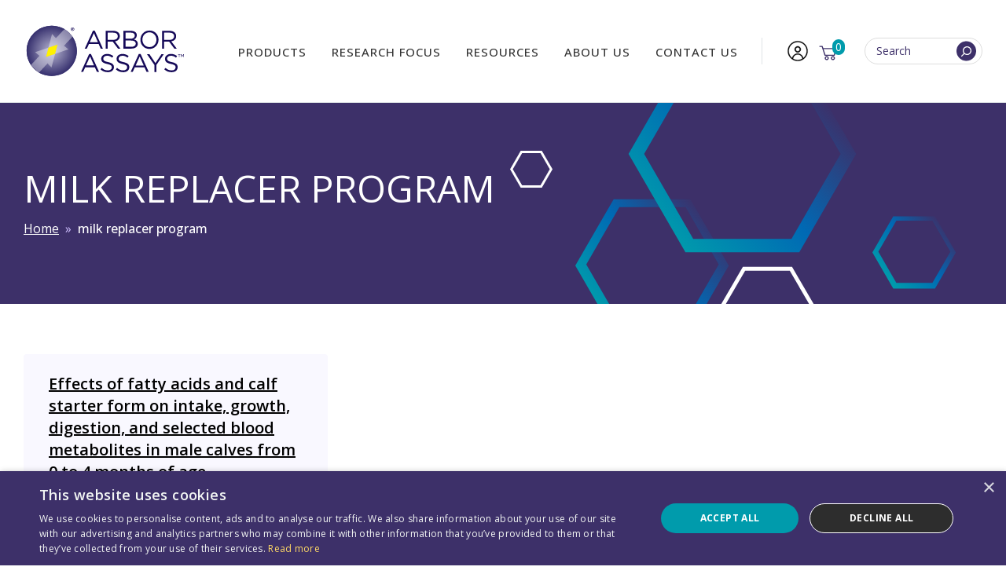

--- FILE ---
content_type: text/html; charset=utf-8
request_url: https://www.google.com/recaptcha/api2/anchor?ar=1&k=6LeU5I4fAAAAAMLQdarat85a8KxSbAP2dO7c-WBl&co=aHR0cHM6Ly93d3cuYXJib3Jhc3NheXMuY29tOjQ0Mw..&hl=en&v=PoyoqOPhxBO7pBk68S4YbpHZ&size=invisible&anchor-ms=20000&execute-ms=30000&cb=kbr9qp5sg94m
body_size: 48892
content:
<!DOCTYPE HTML><html dir="ltr" lang="en"><head><meta http-equiv="Content-Type" content="text/html; charset=UTF-8">
<meta http-equiv="X-UA-Compatible" content="IE=edge">
<title>reCAPTCHA</title>
<style type="text/css">
/* cyrillic-ext */
@font-face {
  font-family: 'Roboto';
  font-style: normal;
  font-weight: 400;
  font-stretch: 100%;
  src: url(//fonts.gstatic.com/s/roboto/v48/KFO7CnqEu92Fr1ME7kSn66aGLdTylUAMa3GUBHMdazTgWw.woff2) format('woff2');
  unicode-range: U+0460-052F, U+1C80-1C8A, U+20B4, U+2DE0-2DFF, U+A640-A69F, U+FE2E-FE2F;
}
/* cyrillic */
@font-face {
  font-family: 'Roboto';
  font-style: normal;
  font-weight: 400;
  font-stretch: 100%;
  src: url(//fonts.gstatic.com/s/roboto/v48/KFO7CnqEu92Fr1ME7kSn66aGLdTylUAMa3iUBHMdazTgWw.woff2) format('woff2');
  unicode-range: U+0301, U+0400-045F, U+0490-0491, U+04B0-04B1, U+2116;
}
/* greek-ext */
@font-face {
  font-family: 'Roboto';
  font-style: normal;
  font-weight: 400;
  font-stretch: 100%;
  src: url(//fonts.gstatic.com/s/roboto/v48/KFO7CnqEu92Fr1ME7kSn66aGLdTylUAMa3CUBHMdazTgWw.woff2) format('woff2');
  unicode-range: U+1F00-1FFF;
}
/* greek */
@font-face {
  font-family: 'Roboto';
  font-style: normal;
  font-weight: 400;
  font-stretch: 100%;
  src: url(//fonts.gstatic.com/s/roboto/v48/KFO7CnqEu92Fr1ME7kSn66aGLdTylUAMa3-UBHMdazTgWw.woff2) format('woff2');
  unicode-range: U+0370-0377, U+037A-037F, U+0384-038A, U+038C, U+038E-03A1, U+03A3-03FF;
}
/* math */
@font-face {
  font-family: 'Roboto';
  font-style: normal;
  font-weight: 400;
  font-stretch: 100%;
  src: url(//fonts.gstatic.com/s/roboto/v48/KFO7CnqEu92Fr1ME7kSn66aGLdTylUAMawCUBHMdazTgWw.woff2) format('woff2');
  unicode-range: U+0302-0303, U+0305, U+0307-0308, U+0310, U+0312, U+0315, U+031A, U+0326-0327, U+032C, U+032F-0330, U+0332-0333, U+0338, U+033A, U+0346, U+034D, U+0391-03A1, U+03A3-03A9, U+03B1-03C9, U+03D1, U+03D5-03D6, U+03F0-03F1, U+03F4-03F5, U+2016-2017, U+2034-2038, U+203C, U+2040, U+2043, U+2047, U+2050, U+2057, U+205F, U+2070-2071, U+2074-208E, U+2090-209C, U+20D0-20DC, U+20E1, U+20E5-20EF, U+2100-2112, U+2114-2115, U+2117-2121, U+2123-214F, U+2190, U+2192, U+2194-21AE, U+21B0-21E5, U+21F1-21F2, U+21F4-2211, U+2213-2214, U+2216-22FF, U+2308-230B, U+2310, U+2319, U+231C-2321, U+2336-237A, U+237C, U+2395, U+239B-23B7, U+23D0, U+23DC-23E1, U+2474-2475, U+25AF, U+25B3, U+25B7, U+25BD, U+25C1, U+25CA, U+25CC, U+25FB, U+266D-266F, U+27C0-27FF, U+2900-2AFF, U+2B0E-2B11, U+2B30-2B4C, U+2BFE, U+3030, U+FF5B, U+FF5D, U+1D400-1D7FF, U+1EE00-1EEFF;
}
/* symbols */
@font-face {
  font-family: 'Roboto';
  font-style: normal;
  font-weight: 400;
  font-stretch: 100%;
  src: url(//fonts.gstatic.com/s/roboto/v48/KFO7CnqEu92Fr1ME7kSn66aGLdTylUAMaxKUBHMdazTgWw.woff2) format('woff2');
  unicode-range: U+0001-000C, U+000E-001F, U+007F-009F, U+20DD-20E0, U+20E2-20E4, U+2150-218F, U+2190, U+2192, U+2194-2199, U+21AF, U+21E6-21F0, U+21F3, U+2218-2219, U+2299, U+22C4-22C6, U+2300-243F, U+2440-244A, U+2460-24FF, U+25A0-27BF, U+2800-28FF, U+2921-2922, U+2981, U+29BF, U+29EB, U+2B00-2BFF, U+4DC0-4DFF, U+FFF9-FFFB, U+10140-1018E, U+10190-1019C, U+101A0, U+101D0-101FD, U+102E0-102FB, U+10E60-10E7E, U+1D2C0-1D2D3, U+1D2E0-1D37F, U+1F000-1F0FF, U+1F100-1F1AD, U+1F1E6-1F1FF, U+1F30D-1F30F, U+1F315, U+1F31C, U+1F31E, U+1F320-1F32C, U+1F336, U+1F378, U+1F37D, U+1F382, U+1F393-1F39F, U+1F3A7-1F3A8, U+1F3AC-1F3AF, U+1F3C2, U+1F3C4-1F3C6, U+1F3CA-1F3CE, U+1F3D4-1F3E0, U+1F3ED, U+1F3F1-1F3F3, U+1F3F5-1F3F7, U+1F408, U+1F415, U+1F41F, U+1F426, U+1F43F, U+1F441-1F442, U+1F444, U+1F446-1F449, U+1F44C-1F44E, U+1F453, U+1F46A, U+1F47D, U+1F4A3, U+1F4B0, U+1F4B3, U+1F4B9, U+1F4BB, U+1F4BF, U+1F4C8-1F4CB, U+1F4D6, U+1F4DA, U+1F4DF, U+1F4E3-1F4E6, U+1F4EA-1F4ED, U+1F4F7, U+1F4F9-1F4FB, U+1F4FD-1F4FE, U+1F503, U+1F507-1F50B, U+1F50D, U+1F512-1F513, U+1F53E-1F54A, U+1F54F-1F5FA, U+1F610, U+1F650-1F67F, U+1F687, U+1F68D, U+1F691, U+1F694, U+1F698, U+1F6AD, U+1F6B2, U+1F6B9-1F6BA, U+1F6BC, U+1F6C6-1F6CF, U+1F6D3-1F6D7, U+1F6E0-1F6EA, U+1F6F0-1F6F3, U+1F6F7-1F6FC, U+1F700-1F7FF, U+1F800-1F80B, U+1F810-1F847, U+1F850-1F859, U+1F860-1F887, U+1F890-1F8AD, U+1F8B0-1F8BB, U+1F8C0-1F8C1, U+1F900-1F90B, U+1F93B, U+1F946, U+1F984, U+1F996, U+1F9E9, U+1FA00-1FA6F, U+1FA70-1FA7C, U+1FA80-1FA89, U+1FA8F-1FAC6, U+1FACE-1FADC, U+1FADF-1FAE9, U+1FAF0-1FAF8, U+1FB00-1FBFF;
}
/* vietnamese */
@font-face {
  font-family: 'Roboto';
  font-style: normal;
  font-weight: 400;
  font-stretch: 100%;
  src: url(//fonts.gstatic.com/s/roboto/v48/KFO7CnqEu92Fr1ME7kSn66aGLdTylUAMa3OUBHMdazTgWw.woff2) format('woff2');
  unicode-range: U+0102-0103, U+0110-0111, U+0128-0129, U+0168-0169, U+01A0-01A1, U+01AF-01B0, U+0300-0301, U+0303-0304, U+0308-0309, U+0323, U+0329, U+1EA0-1EF9, U+20AB;
}
/* latin-ext */
@font-face {
  font-family: 'Roboto';
  font-style: normal;
  font-weight: 400;
  font-stretch: 100%;
  src: url(//fonts.gstatic.com/s/roboto/v48/KFO7CnqEu92Fr1ME7kSn66aGLdTylUAMa3KUBHMdazTgWw.woff2) format('woff2');
  unicode-range: U+0100-02BA, U+02BD-02C5, U+02C7-02CC, U+02CE-02D7, U+02DD-02FF, U+0304, U+0308, U+0329, U+1D00-1DBF, U+1E00-1E9F, U+1EF2-1EFF, U+2020, U+20A0-20AB, U+20AD-20C0, U+2113, U+2C60-2C7F, U+A720-A7FF;
}
/* latin */
@font-face {
  font-family: 'Roboto';
  font-style: normal;
  font-weight: 400;
  font-stretch: 100%;
  src: url(//fonts.gstatic.com/s/roboto/v48/KFO7CnqEu92Fr1ME7kSn66aGLdTylUAMa3yUBHMdazQ.woff2) format('woff2');
  unicode-range: U+0000-00FF, U+0131, U+0152-0153, U+02BB-02BC, U+02C6, U+02DA, U+02DC, U+0304, U+0308, U+0329, U+2000-206F, U+20AC, U+2122, U+2191, U+2193, U+2212, U+2215, U+FEFF, U+FFFD;
}
/* cyrillic-ext */
@font-face {
  font-family: 'Roboto';
  font-style: normal;
  font-weight: 500;
  font-stretch: 100%;
  src: url(//fonts.gstatic.com/s/roboto/v48/KFO7CnqEu92Fr1ME7kSn66aGLdTylUAMa3GUBHMdazTgWw.woff2) format('woff2');
  unicode-range: U+0460-052F, U+1C80-1C8A, U+20B4, U+2DE0-2DFF, U+A640-A69F, U+FE2E-FE2F;
}
/* cyrillic */
@font-face {
  font-family: 'Roboto';
  font-style: normal;
  font-weight: 500;
  font-stretch: 100%;
  src: url(//fonts.gstatic.com/s/roboto/v48/KFO7CnqEu92Fr1ME7kSn66aGLdTylUAMa3iUBHMdazTgWw.woff2) format('woff2');
  unicode-range: U+0301, U+0400-045F, U+0490-0491, U+04B0-04B1, U+2116;
}
/* greek-ext */
@font-face {
  font-family: 'Roboto';
  font-style: normal;
  font-weight: 500;
  font-stretch: 100%;
  src: url(//fonts.gstatic.com/s/roboto/v48/KFO7CnqEu92Fr1ME7kSn66aGLdTylUAMa3CUBHMdazTgWw.woff2) format('woff2');
  unicode-range: U+1F00-1FFF;
}
/* greek */
@font-face {
  font-family: 'Roboto';
  font-style: normal;
  font-weight: 500;
  font-stretch: 100%;
  src: url(//fonts.gstatic.com/s/roboto/v48/KFO7CnqEu92Fr1ME7kSn66aGLdTylUAMa3-UBHMdazTgWw.woff2) format('woff2');
  unicode-range: U+0370-0377, U+037A-037F, U+0384-038A, U+038C, U+038E-03A1, U+03A3-03FF;
}
/* math */
@font-face {
  font-family: 'Roboto';
  font-style: normal;
  font-weight: 500;
  font-stretch: 100%;
  src: url(//fonts.gstatic.com/s/roboto/v48/KFO7CnqEu92Fr1ME7kSn66aGLdTylUAMawCUBHMdazTgWw.woff2) format('woff2');
  unicode-range: U+0302-0303, U+0305, U+0307-0308, U+0310, U+0312, U+0315, U+031A, U+0326-0327, U+032C, U+032F-0330, U+0332-0333, U+0338, U+033A, U+0346, U+034D, U+0391-03A1, U+03A3-03A9, U+03B1-03C9, U+03D1, U+03D5-03D6, U+03F0-03F1, U+03F4-03F5, U+2016-2017, U+2034-2038, U+203C, U+2040, U+2043, U+2047, U+2050, U+2057, U+205F, U+2070-2071, U+2074-208E, U+2090-209C, U+20D0-20DC, U+20E1, U+20E5-20EF, U+2100-2112, U+2114-2115, U+2117-2121, U+2123-214F, U+2190, U+2192, U+2194-21AE, U+21B0-21E5, U+21F1-21F2, U+21F4-2211, U+2213-2214, U+2216-22FF, U+2308-230B, U+2310, U+2319, U+231C-2321, U+2336-237A, U+237C, U+2395, U+239B-23B7, U+23D0, U+23DC-23E1, U+2474-2475, U+25AF, U+25B3, U+25B7, U+25BD, U+25C1, U+25CA, U+25CC, U+25FB, U+266D-266F, U+27C0-27FF, U+2900-2AFF, U+2B0E-2B11, U+2B30-2B4C, U+2BFE, U+3030, U+FF5B, U+FF5D, U+1D400-1D7FF, U+1EE00-1EEFF;
}
/* symbols */
@font-face {
  font-family: 'Roboto';
  font-style: normal;
  font-weight: 500;
  font-stretch: 100%;
  src: url(//fonts.gstatic.com/s/roboto/v48/KFO7CnqEu92Fr1ME7kSn66aGLdTylUAMaxKUBHMdazTgWw.woff2) format('woff2');
  unicode-range: U+0001-000C, U+000E-001F, U+007F-009F, U+20DD-20E0, U+20E2-20E4, U+2150-218F, U+2190, U+2192, U+2194-2199, U+21AF, U+21E6-21F0, U+21F3, U+2218-2219, U+2299, U+22C4-22C6, U+2300-243F, U+2440-244A, U+2460-24FF, U+25A0-27BF, U+2800-28FF, U+2921-2922, U+2981, U+29BF, U+29EB, U+2B00-2BFF, U+4DC0-4DFF, U+FFF9-FFFB, U+10140-1018E, U+10190-1019C, U+101A0, U+101D0-101FD, U+102E0-102FB, U+10E60-10E7E, U+1D2C0-1D2D3, U+1D2E0-1D37F, U+1F000-1F0FF, U+1F100-1F1AD, U+1F1E6-1F1FF, U+1F30D-1F30F, U+1F315, U+1F31C, U+1F31E, U+1F320-1F32C, U+1F336, U+1F378, U+1F37D, U+1F382, U+1F393-1F39F, U+1F3A7-1F3A8, U+1F3AC-1F3AF, U+1F3C2, U+1F3C4-1F3C6, U+1F3CA-1F3CE, U+1F3D4-1F3E0, U+1F3ED, U+1F3F1-1F3F3, U+1F3F5-1F3F7, U+1F408, U+1F415, U+1F41F, U+1F426, U+1F43F, U+1F441-1F442, U+1F444, U+1F446-1F449, U+1F44C-1F44E, U+1F453, U+1F46A, U+1F47D, U+1F4A3, U+1F4B0, U+1F4B3, U+1F4B9, U+1F4BB, U+1F4BF, U+1F4C8-1F4CB, U+1F4D6, U+1F4DA, U+1F4DF, U+1F4E3-1F4E6, U+1F4EA-1F4ED, U+1F4F7, U+1F4F9-1F4FB, U+1F4FD-1F4FE, U+1F503, U+1F507-1F50B, U+1F50D, U+1F512-1F513, U+1F53E-1F54A, U+1F54F-1F5FA, U+1F610, U+1F650-1F67F, U+1F687, U+1F68D, U+1F691, U+1F694, U+1F698, U+1F6AD, U+1F6B2, U+1F6B9-1F6BA, U+1F6BC, U+1F6C6-1F6CF, U+1F6D3-1F6D7, U+1F6E0-1F6EA, U+1F6F0-1F6F3, U+1F6F7-1F6FC, U+1F700-1F7FF, U+1F800-1F80B, U+1F810-1F847, U+1F850-1F859, U+1F860-1F887, U+1F890-1F8AD, U+1F8B0-1F8BB, U+1F8C0-1F8C1, U+1F900-1F90B, U+1F93B, U+1F946, U+1F984, U+1F996, U+1F9E9, U+1FA00-1FA6F, U+1FA70-1FA7C, U+1FA80-1FA89, U+1FA8F-1FAC6, U+1FACE-1FADC, U+1FADF-1FAE9, U+1FAF0-1FAF8, U+1FB00-1FBFF;
}
/* vietnamese */
@font-face {
  font-family: 'Roboto';
  font-style: normal;
  font-weight: 500;
  font-stretch: 100%;
  src: url(//fonts.gstatic.com/s/roboto/v48/KFO7CnqEu92Fr1ME7kSn66aGLdTylUAMa3OUBHMdazTgWw.woff2) format('woff2');
  unicode-range: U+0102-0103, U+0110-0111, U+0128-0129, U+0168-0169, U+01A0-01A1, U+01AF-01B0, U+0300-0301, U+0303-0304, U+0308-0309, U+0323, U+0329, U+1EA0-1EF9, U+20AB;
}
/* latin-ext */
@font-face {
  font-family: 'Roboto';
  font-style: normal;
  font-weight: 500;
  font-stretch: 100%;
  src: url(//fonts.gstatic.com/s/roboto/v48/KFO7CnqEu92Fr1ME7kSn66aGLdTylUAMa3KUBHMdazTgWw.woff2) format('woff2');
  unicode-range: U+0100-02BA, U+02BD-02C5, U+02C7-02CC, U+02CE-02D7, U+02DD-02FF, U+0304, U+0308, U+0329, U+1D00-1DBF, U+1E00-1E9F, U+1EF2-1EFF, U+2020, U+20A0-20AB, U+20AD-20C0, U+2113, U+2C60-2C7F, U+A720-A7FF;
}
/* latin */
@font-face {
  font-family: 'Roboto';
  font-style: normal;
  font-weight: 500;
  font-stretch: 100%;
  src: url(//fonts.gstatic.com/s/roboto/v48/KFO7CnqEu92Fr1ME7kSn66aGLdTylUAMa3yUBHMdazQ.woff2) format('woff2');
  unicode-range: U+0000-00FF, U+0131, U+0152-0153, U+02BB-02BC, U+02C6, U+02DA, U+02DC, U+0304, U+0308, U+0329, U+2000-206F, U+20AC, U+2122, U+2191, U+2193, U+2212, U+2215, U+FEFF, U+FFFD;
}
/* cyrillic-ext */
@font-face {
  font-family: 'Roboto';
  font-style: normal;
  font-weight: 900;
  font-stretch: 100%;
  src: url(//fonts.gstatic.com/s/roboto/v48/KFO7CnqEu92Fr1ME7kSn66aGLdTylUAMa3GUBHMdazTgWw.woff2) format('woff2');
  unicode-range: U+0460-052F, U+1C80-1C8A, U+20B4, U+2DE0-2DFF, U+A640-A69F, U+FE2E-FE2F;
}
/* cyrillic */
@font-face {
  font-family: 'Roboto';
  font-style: normal;
  font-weight: 900;
  font-stretch: 100%;
  src: url(//fonts.gstatic.com/s/roboto/v48/KFO7CnqEu92Fr1ME7kSn66aGLdTylUAMa3iUBHMdazTgWw.woff2) format('woff2');
  unicode-range: U+0301, U+0400-045F, U+0490-0491, U+04B0-04B1, U+2116;
}
/* greek-ext */
@font-face {
  font-family: 'Roboto';
  font-style: normal;
  font-weight: 900;
  font-stretch: 100%;
  src: url(//fonts.gstatic.com/s/roboto/v48/KFO7CnqEu92Fr1ME7kSn66aGLdTylUAMa3CUBHMdazTgWw.woff2) format('woff2');
  unicode-range: U+1F00-1FFF;
}
/* greek */
@font-face {
  font-family: 'Roboto';
  font-style: normal;
  font-weight: 900;
  font-stretch: 100%;
  src: url(//fonts.gstatic.com/s/roboto/v48/KFO7CnqEu92Fr1ME7kSn66aGLdTylUAMa3-UBHMdazTgWw.woff2) format('woff2');
  unicode-range: U+0370-0377, U+037A-037F, U+0384-038A, U+038C, U+038E-03A1, U+03A3-03FF;
}
/* math */
@font-face {
  font-family: 'Roboto';
  font-style: normal;
  font-weight: 900;
  font-stretch: 100%;
  src: url(//fonts.gstatic.com/s/roboto/v48/KFO7CnqEu92Fr1ME7kSn66aGLdTylUAMawCUBHMdazTgWw.woff2) format('woff2');
  unicode-range: U+0302-0303, U+0305, U+0307-0308, U+0310, U+0312, U+0315, U+031A, U+0326-0327, U+032C, U+032F-0330, U+0332-0333, U+0338, U+033A, U+0346, U+034D, U+0391-03A1, U+03A3-03A9, U+03B1-03C9, U+03D1, U+03D5-03D6, U+03F0-03F1, U+03F4-03F5, U+2016-2017, U+2034-2038, U+203C, U+2040, U+2043, U+2047, U+2050, U+2057, U+205F, U+2070-2071, U+2074-208E, U+2090-209C, U+20D0-20DC, U+20E1, U+20E5-20EF, U+2100-2112, U+2114-2115, U+2117-2121, U+2123-214F, U+2190, U+2192, U+2194-21AE, U+21B0-21E5, U+21F1-21F2, U+21F4-2211, U+2213-2214, U+2216-22FF, U+2308-230B, U+2310, U+2319, U+231C-2321, U+2336-237A, U+237C, U+2395, U+239B-23B7, U+23D0, U+23DC-23E1, U+2474-2475, U+25AF, U+25B3, U+25B7, U+25BD, U+25C1, U+25CA, U+25CC, U+25FB, U+266D-266F, U+27C0-27FF, U+2900-2AFF, U+2B0E-2B11, U+2B30-2B4C, U+2BFE, U+3030, U+FF5B, U+FF5D, U+1D400-1D7FF, U+1EE00-1EEFF;
}
/* symbols */
@font-face {
  font-family: 'Roboto';
  font-style: normal;
  font-weight: 900;
  font-stretch: 100%;
  src: url(//fonts.gstatic.com/s/roboto/v48/KFO7CnqEu92Fr1ME7kSn66aGLdTylUAMaxKUBHMdazTgWw.woff2) format('woff2');
  unicode-range: U+0001-000C, U+000E-001F, U+007F-009F, U+20DD-20E0, U+20E2-20E4, U+2150-218F, U+2190, U+2192, U+2194-2199, U+21AF, U+21E6-21F0, U+21F3, U+2218-2219, U+2299, U+22C4-22C6, U+2300-243F, U+2440-244A, U+2460-24FF, U+25A0-27BF, U+2800-28FF, U+2921-2922, U+2981, U+29BF, U+29EB, U+2B00-2BFF, U+4DC0-4DFF, U+FFF9-FFFB, U+10140-1018E, U+10190-1019C, U+101A0, U+101D0-101FD, U+102E0-102FB, U+10E60-10E7E, U+1D2C0-1D2D3, U+1D2E0-1D37F, U+1F000-1F0FF, U+1F100-1F1AD, U+1F1E6-1F1FF, U+1F30D-1F30F, U+1F315, U+1F31C, U+1F31E, U+1F320-1F32C, U+1F336, U+1F378, U+1F37D, U+1F382, U+1F393-1F39F, U+1F3A7-1F3A8, U+1F3AC-1F3AF, U+1F3C2, U+1F3C4-1F3C6, U+1F3CA-1F3CE, U+1F3D4-1F3E0, U+1F3ED, U+1F3F1-1F3F3, U+1F3F5-1F3F7, U+1F408, U+1F415, U+1F41F, U+1F426, U+1F43F, U+1F441-1F442, U+1F444, U+1F446-1F449, U+1F44C-1F44E, U+1F453, U+1F46A, U+1F47D, U+1F4A3, U+1F4B0, U+1F4B3, U+1F4B9, U+1F4BB, U+1F4BF, U+1F4C8-1F4CB, U+1F4D6, U+1F4DA, U+1F4DF, U+1F4E3-1F4E6, U+1F4EA-1F4ED, U+1F4F7, U+1F4F9-1F4FB, U+1F4FD-1F4FE, U+1F503, U+1F507-1F50B, U+1F50D, U+1F512-1F513, U+1F53E-1F54A, U+1F54F-1F5FA, U+1F610, U+1F650-1F67F, U+1F687, U+1F68D, U+1F691, U+1F694, U+1F698, U+1F6AD, U+1F6B2, U+1F6B9-1F6BA, U+1F6BC, U+1F6C6-1F6CF, U+1F6D3-1F6D7, U+1F6E0-1F6EA, U+1F6F0-1F6F3, U+1F6F7-1F6FC, U+1F700-1F7FF, U+1F800-1F80B, U+1F810-1F847, U+1F850-1F859, U+1F860-1F887, U+1F890-1F8AD, U+1F8B0-1F8BB, U+1F8C0-1F8C1, U+1F900-1F90B, U+1F93B, U+1F946, U+1F984, U+1F996, U+1F9E9, U+1FA00-1FA6F, U+1FA70-1FA7C, U+1FA80-1FA89, U+1FA8F-1FAC6, U+1FACE-1FADC, U+1FADF-1FAE9, U+1FAF0-1FAF8, U+1FB00-1FBFF;
}
/* vietnamese */
@font-face {
  font-family: 'Roboto';
  font-style: normal;
  font-weight: 900;
  font-stretch: 100%;
  src: url(//fonts.gstatic.com/s/roboto/v48/KFO7CnqEu92Fr1ME7kSn66aGLdTylUAMa3OUBHMdazTgWw.woff2) format('woff2');
  unicode-range: U+0102-0103, U+0110-0111, U+0128-0129, U+0168-0169, U+01A0-01A1, U+01AF-01B0, U+0300-0301, U+0303-0304, U+0308-0309, U+0323, U+0329, U+1EA0-1EF9, U+20AB;
}
/* latin-ext */
@font-face {
  font-family: 'Roboto';
  font-style: normal;
  font-weight: 900;
  font-stretch: 100%;
  src: url(//fonts.gstatic.com/s/roboto/v48/KFO7CnqEu92Fr1ME7kSn66aGLdTylUAMa3KUBHMdazTgWw.woff2) format('woff2');
  unicode-range: U+0100-02BA, U+02BD-02C5, U+02C7-02CC, U+02CE-02D7, U+02DD-02FF, U+0304, U+0308, U+0329, U+1D00-1DBF, U+1E00-1E9F, U+1EF2-1EFF, U+2020, U+20A0-20AB, U+20AD-20C0, U+2113, U+2C60-2C7F, U+A720-A7FF;
}
/* latin */
@font-face {
  font-family: 'Roboto';
  font-style: normal;
  font-weight: 900;
  font-stretch: 100%;
  src: url(//fonts.gstatic.com/s/roboto/v48/KFO7CnqEu92Fr1ME7kSn66aGLdTylUAMa3yUBHMdazQ.woff2) format('woff2');
  unicode-range: U+0000-00FF, U+0131, U+0152-0153, U+02BB-02BC, U+02C6, U+02DA, U+02DC, U+0304, U+0308, U+0329, U+2000-206F, U+20AC, U+2122, U+2191, U+2193, U+2212, U+2215, U+FEFF, U+FFFD;
}

</style>
<link rel="stylesheet" type="text/css" href="https://www.gstatic.com/recaptcha/releases/PoyoqOPhxBO7pBk68S4YbpHZ/styles__ltr.css">
<script nonce="mGoSshG8NzQW8DdGsjA1hw" type="text/javascript">window['__recaptcha_api'] = 'https://www.google.com/recaptcha/api2/';</script>
<script type="text/javascript" src="https://www.gstatic.com/recaptcha/releases/PoyoqOPhxBO7pBk68S4YbpHZ/recaptcha__en.js" nonce="mGoSshG8NzQW8DdGsjA1hw">
      
    </script></head>
<body><div id="rc-anchor-alert" class="rc-anchor-alert"></div>
<input type="hidden" id="recaptcha-token" value="[base64]">
<script type="text/javascript" nonce="mGoSshG8NzQW8DdGsjA1hw">
      recaptcha.anchor.Main.init("[\x22ainput\x22,[\x22bgdata\x22,\x22\x22,\[base64]/[base64]/[base64]/[base64]/cjw8ejpyPj4+eil9Y2F0Y2gobCl7dGhyb3cgbDt9fSxIPWZ1bmN0aW9uKHcsdCx6KXtpZih3PT0xOTR8fHc9PTIwOCl0LnZbd10/dC52W3ddLmNvbmNhdCh6KTp0LnZbd109b2Yoeix0KTtlbHNle2lmKHQuYkImJnchPTMxNylyZXR1cm47dz09NjZ8fHc9PTEyMnx8dz09NDcwfHx3PT00NHx8dz09NDE2fHx3PT0zOTd8fHc9PTQyMXx8dz09Njh8fHc9PTcwfHx3PT0xODQ/[base64]/[base64]/[base64]/bmV3IGRbVl0oSlswXSk6cD09Mj9uZXcgZFtWXShKWzBdLEpbMV0pOnA9PTM/bmV3IGRbVl0oSlswXSxKWzFdLEpbMl0pOnA9PTQ/[base64]/[base64]/[base64]/[base64]\x22,\[base64]\x22,\x22bHIPC3XCsAZhNjnCksKME8OfwpkGw7J1w4x9w6rCq8KNwq5fw6HCuMKqw69mw7HDvsOkwq89NMO/[base64]/w5MnwqXCkMKJC3wzwrZSTAtrwr9gPsOewpdQXsOKwoXCmlN2wpXDisORw6kxShl9N8OPfStrwpdEKsKEw6bCvcKWw4AewpDDmWNIwpVOwpVwRwoIAcOIFk/DmDzCgsOHw741w4Fjw6B1Ynp0MsKlLj3CgsK5Z8OVN11dch/DjnVgwq3DkVNXPMKVw5Bowq5Tw40Jwqdad3hIHcO1ecOnw5hwwql9w6rDpcKNKsKNwodLEAgAccKBwr1zOAwmZCcTwozDicOqEcKsNcO/ECzChynCgcOeDcKGHV1xw4/DnMOuS8OFwqAtPcKtI3DCuMOIw43ClWnCiyZFw6/CtcOAw68qWnl2PcKYGQnCnDjCsEURwqDDt8O3w5jDggbDpyBQJgVHTcKlwqstIcOBw71RwqRDKcKPwqnDmMOvw5oTw7XCgQpCMgvCpcOsw4JBXcKqw4DDhMKDw7/Csgo/wr9cWiUvUmoCw7lOwolnw7BIJsKlMsOmw7zDrWV9OcOHw7TDhcOnNmNHw53Ct3TDllXDvTzCucKPdQNTJcOeQMOHw5hPw7TCl2jChMOsw7TCjMOfw54eY2RJW8OXVh/Cg8O7IQAnw6UVwozDu8OHw7HCs8OZwoHCtxVRw7HCssKAwqhCwrHDujxowrPDrsKrw5BcwpgqEcKZLMOiw7HDhkh6XSBxwpDDgsK1wqjCiE3DtG/DgzTCuFvCvwjDj3U8wqYDej/CtcKIw7jCsMK+wpVHDy3CncK+w7vDpUl3HsKSw43CtD5AwrNJF0wiwrgkOGbDoVctw7o3FkxzwqfCm0Q9woxVDcK/SDDDvXPCoMO5w6HDmMKjdcKtwpsGwpXCo8Kbwrt4NcO8woPChsKJFcKNawPDnsOzAR/Dl3RLL8KDwrrCocOcR8Koe8KCwp7CjmvDvxrDpSDCuQ7Cp8OZLDopw7Fyw6HDgsKsO3/Dm2/CjSsXw7fCqsKeCcKZwoMUw4dtwpLClcOwR8OwBnjCqMKEw57DojvCuWLDv8KGw41gOsOSVV0sSsKqO8KxDsKrPUQaAsK4wrs6DHbChcKtXcOqw7YVwq8cV3Vjw49mwr7Di8KwVMKLwoAYw4jDh8K5woHDoGw6VsKXwqnDoV/DpMOtw4cfwqJJworCncOaw5jCjThGw75/wpV0w4TCvBLDlVZaSF9LCcKHwoAZX8Ouw5DDuH3DocOIw6JXbMOGfW3Ct8KMP2UZZjoBwppSwppFR2zDiMOYUWXDj8KqdXA3wpVAJcOpw6rCpA7CvVvCrzvDo8Kgwo/CiMOeTcKUCkXDnlVkw71hUsOmw60rw6QmM8OBQw/Dq8K5f8Kvw4XDiMKYQE9FAMKUwpHDgFBswpLCk2/Cr8OKEMOkCzXDhhPDkzPCrcO/[base64]/P8OYw4jCoBsowoPCnsOMXsK+wrzCkCPDsXRBwogcw5oawpNFw6wiw6VsZcOqfsK1w43Dl8ORPsKHEhfDvSQGdsOGwqnDlcORw55JccOQFcO/w7bDkMO1R19twqzCv3zDtsOkD8O2wqDCpgzDrBlPRcK7Oy5/[base64]/K13DiAMEIBDDqBMSw4zCusOGXRfDoz8mw4DCr8Krw6zCicKeR09XZCseB8KlwrUgZMOvW1Iiw7Qbw67DlhfDvMOiwqpZWXwawplDw4wYwrLDqybCocOjwrcVwp8Uw5PDmURfPEfDuyjClXtTAScmV8KQwoRhZsOEwpjCuMKXLsOUwo7Cp8OWOzt7Eg3Di8Obw5I/TDDDhG8zCCMANcOwAg7CnMKEw4wyej9bTQfDiMKzLsKtOMK1wrLDuMOSJHLDu0DDkj8vw4XDt8OwVk/ChAIDTE/DmwUPw6cIAMOPPBXDiUPDssKoXEwnM3HCsD4iw7szUF8mwr9LwpMTSXDDj8OQwp/[base64]/DnyTDuTbClTbDpiHDixLCsRTDtsOKMsK3MmTDlMOob2UMRxpyPh/[base64]/CqwrDkcK+w7HDoBApDsKrw7LDpsKBBsO5wocZw7jDu8OVwqzDu8ObwqjCrMKeNwIVGTIaw5FgK8OmcsKXWhVaczFKwoDDrcOQwqUiwoHDmSwRwrUCwqXCog/DlRR8wqPDrCLCq8KGUg1PXRfCr8KTfcO5wqxnfcKlwqnDoDTClsK2B8OIHT/Ckj8Fwo3CsSLCkDg2WcKRwq3DliLCtsOpe8Oeem09UcODw44SLhDCrQ/CqU9PNMO2E8O9w4nDqyHDucOHTT7DpQjChU0iJsKSwoXCnCTDnj3Com/Du3PDv0vCs0RMAjzCgcKmC8OBwoLCh8OrQiEAwrHDosOGwqwBZRcVAcK+wp5idcKlw7tqw7jCo8KnHUsowrXCpHkxw6fDnwJEwo0JwoJSbnHCi8OMw7nCt8KoQCHComjCsMKSOsOpwo9mW1/DolHDv2o3MMOnw7AqS8KFLBLCtXTDizFxw5pMBxPDq8KzwpxlwqXDrW3CjX9XESFmOMOPey8Yw45OMMOEw6M6woITfA4pw44gw57DgMOgHcOVw6zCtA3DpUcaaHTDgcKFND1rw7/Ckx/DkcKEw4UUERPDjcOyLTzDr8O4HSt/fcKvecOyw4VgfnjDp8OXw5vDvXTCjsO2b8KGbsO+JMO+eHUeCcKNworDiFQow59IBU7DqAvDvy/ClsOJDBIvwp3DhcOYwrbCv8OmwrkzwqE2w4kHw7Vswrg9wqbDksKSw41JwptjdjXCusKqw7s6wqBdw7EZG8KzJcK/w5/DicOHw486cWTDtMOfw7fCn1XDrcKmw5vCjMOHwrkjDcOOSMKxfsOKR8OpwooPb8KWVwhcw7zDqio0w5tiw47DiFjDrsOwQsOyMinDt8KMw5bDu1B7woA4NUMJw6cwZ8KUMMOqw7dxACB8wrJHJRnDuU5sXMOSUAhsScKww4/CoCJgZ8K/esKFUcKgAmnDrVnDs8ODwprCocKSwpDDuMKvUcKqw70YSsKXwq18wrHDknglwqxtwq/DkijDlngkRsOiV8O6Dh0wwq8AeMObCsO3WllQGC3CvhvCjBDDgCLDl8K+MMOOw43DqhIgwoIgQcKDIyLCicO1w7BRTn5pwq05w4VZbsOsw5Y7HXbDswRkw59kwpAeCXgVw6vClsOXUXfCpD/Cq8KCYsOjT8KLJTs7Q8K4wojCkcKFwpFOZ8Kcw7BTLj8HcAfDlsKSwrRLwoE3FMKawrIETWFxIA3DhTMswpXDmsKZwoDCjWN3wqNhUA/Cv8K5CWFywrvClMKIdhxvOz/[base64]/ETRvUhHDn8OgwqEJCcKqw7rCgMOzw6LDgw4iQG/CtMKawr/DlQUuw5DDq8OXw4M5wrzDgsKUwpDClsKYUx0bwrrCoH/Dtg4ywr3CjMKCwogqJMKkw4hVBsKHwq4bOMKowpjCsMKUWsORN8KMw5PCr2rDpcKfw7QaI8OzKsK/[base64]/CrWrDvnJCwrvDicOXWMOHw7jCqWLDvcOcw4jDhcKYBsOQwqXDrBtXw4lzLcKrwpfDlHhuZS3Dhhp9w7fCq8KOR8ODw4HDs8KQLsK6w5ptdMOtccKmEcKbFEocwpN/wr1Ow5FXwoTDomwRwr1HcXHCpkk9wo7DgsORFx8EZnx3US/[base64]/LUYFw6/Ck2rDsl80wr9/XAnDhsOOZBpawrg8dcKJV8Kkwp/CqsKYdWI/wr4Hwq1/LMOIw4wuPcK0w6JfO8Kxwq9vX8Okwro7C8KUAcO0BMKHMcKOR8OSBnLDpcKMw4cWwqbDqjrDl3jDh8KywqcvV28+M2HClcOgwoDDtiLDlcKxbsKaQnQKH8OewoZQNcORwqgtYcObwpt9VcO/[base64]/FQvDtFIWw6NHB13DucO4wppfXMKYwooeRkpIwp1NwoY3TsOfbT3DrlQfVMOiLxUXQsKawpMdw7PDjsOyBTfDvSjDqQ3Co8OJYgTDgMOSw6TDulnCpsOqwp/CtTN7w5jDgsOSOBl/[base64]/CrcO1w5zDngohNcKnw4DCi1FqwoRfwq3Ck1Idw5dvUCtyLsOXwr1xwoMKwrNvVmlow6ExwoFZSWM0c8Oqw6/ChVFDw4JZRBcJMGrDosK0w7VlZcOFdcOmLMORLcKKwqzCjj8bw6nCmcKzGsKiw61QGsKnDEdOKxBDwppbw6F4MsK/dATDqRgsDMOLwpDDi8KRw4A/A0DDv8OeSghjIsKmwp3CtMKmwpnDs8OoworCosOsw6fCtglNYcKcwr8OUBolw6LDlADDgcOVw7XCuMOnbsOowr/[base64]/SSY9wrHCjFwlw6zCrHzDvsOdY8OmPS/[base64]/[base64]/w6h/[base64]/VU3CgcO0XMKFw4INI8KDw7VswpcPwqRRasOWwrzCvsORw7UvFsORP8OrSS3CnsKrwonCgcOHwozDuV0eDcKfwq/Dq3gNw4DCvMKSM8OFwrvCkcOPUy0Uw5LCtGA8wr7CocOtcSgMDMO2UDPCpMKDwpPDvFkEMMK/J0PDlMK/WSwgTMOYZnpMw7DCrEAPw4NNdH3DiMKWwpnDvcOHwrrDgMOjdsORw4zCtsKXacO0w77DtMOfwrDDn1kKE8OXwovDtcKUw6wKKRY/MsO5w53DnDtbw4p3wqPDlGkjw77DlmrCv8K2wqXDnsOBwoHDicOdfMOMEMKmX8ODw7BMwpZvwrAqw7PCisOWw4YtfsKbSULClR/Cvx7Dn8K2wp/[base64]/PMOSQcKyw43DjcK8GUfCklsrw4USwpIXwoQ9w6Z8N8Onw7nCpj8wPsOVBSbDkcKMJHHDkX96X2zDjS7Cn2TDssKdwqRMwpNNLiXDnxcwwr7CoMK2w68yZsKeJzLDsCfDjcORwpkDVcOTw5MtUMKxw7TClMKWw4/[base64]/[base64]/ClGHCqMKpw6YBXhcpw4FYw7/ChcKpAcKEwo7DrMOhw5MUw6PDn8KGwrMzdMO/wpQ9wpDCkBMOTiVcw7XCj3ABwqDDlsKZJcOKwpFcFcO4csOEw5Y+w6HDvsOiwrXCli3DrS7CsA/Dtg/DhsOnU0TCrMOMw7UxOGHDjmDDmznDqRzDpTguw7vClsK+Ol42wpMOwo/DjsKcwolhUMK6VcKUwplEwpFGBcKyw6XDjcKpwoF5PMKocRzCq2zCksKQAA/[base64]/wrLDpMOSw4J7Kk0fw5NzVsKRIyTDhsK5wqMFw4/[base64]/[base64]/CryFVWsKiST1Ww6/DsHzDmMOowrNswr/CocOsJh9YZ8ObwpjDs8K2O8KGw7hrw5wyw5JCNMK2w47CgMOIwpXCpcOuwqAlLcOKLGrCtnttw7sSw6FPCcKqciQ/PjnCq8OTY1pSWk86wqAlwqDDvD7Cuk5NwrcyEcKJX8KuwrNyVsOQPjcewpnCtsK2d8K/[base64]/Cpww1DsOEPsKFH3vDqlrDvsKgw7pwwrwOJizCu8K0w6kWA3zCvQvDtm5/OcOww5/[base64]/CqcKWAFI0w57CgMK/wqXCpcKyacKiw4cwFHdIw4cfwqR/LEZtw7pgJ8KuwqcAIAXDpkVaQXrCp8Khw6vDm8OKw6B8MgXClg3CrgXDtsO2Aw3CkCfCl8K+w4tuwonDiMKIcsOEwrIFF1Nawo7DksKJXyVnIsKEeMO9PUrCkMOawoJ8GcOyAAADw4TCu8OWdcOEwoHCqQfCuFQjTy88W1/Dl8KYw5XDrE8GecOYH8OJwrLDkcORMMOww7kjJMOEw606wpxNwrzCosK8DMK4wpbDj8KRK8OFw4zDgcOXw5fDr0bCryp9w4NJK8KFwoLCnMOSOMOhw7HDq8O6LEI+w6XDksOcCMK1IsKJwrMJecO0GcKQw7V5cMKeBmpuwp/[base64]/DpSfDvsO+w6HCjSxBwoDCoyHCs8K9aMKGw6vCjDNBw6p+AMOow6dRR23CjUoDQ8OxwpPDkMO8w7TCtw5WwrwgYQ3DowrCkkTDm8OTaAl3wqPDi8O+w5vCu8KCwr/CocK2ChrCkcOQw4bDqERWwqPCh0zCjMKzc8KEw6HDk8KiRWzDuWHCpMKtLsK1wqHCqFd/w5nCu8Oew4V4AMOYAxnDr8KxYF5xw5nClxhGZ8OywrRwW8Kew6R9wqwRw408wrAedMKgw63Cr8KRwrDCgMKYL1jDjUfDkk3CmRZOwqDDphgdZsKGw7k9YsKoPyIpRhQcC8OawqrDpMK8w7bCm8KuTcO9M2ckCcKqTVk2wrnDq8O8w4LCmsO5w50Lw5ZiMMKbwp/DiB/Drkk3w6QQw6lVwrrCpWswF0ZJw5tHw6LCicKadmAKXcOUw6YWNUBZwod/w7oSJwclwpjCikvDsAw+EMKTdi3CqcKiBE9SKQPDh8OVwqvDlyw5ScOow5jCmCQUIU7DvhTDrWg5wqlFB8Kzw7LCpcK6KSAkw4zCgGLCqDp9w5UPwpjCtGo6ORoAwpLCqMK1NsKkASTCtXjDu8KKwrnDiktrR8Oja1/DqirDrsOyw6JOcDLCr8K/[base64]/CgsKLw4fDsAHDm0gnZMKbNiHDlSDCtMOWw7gbT8KFcTkIXcKDw4PCmC/Do8KQF8KHw6/Dv8OFw5gvTHXDs2DDnT83w5h3wojDkcK+w4/Cs8Kdw6zDhiMtYMKoIxcPdmPDtnEhwpvDul3CqGfCrcOFwodEw609NMKQWsOFQcKhw7Z/[base64]/DhcOiwr3CnsK+w47DmMKSwp0dworCqDpowqI+NUJNFsKxw6TChwfCvBfDsnNHw7fDkcOzIUzDvXttaArCrXXClhNdwqVPwp3Dm8Kbw5rCrg/DuMOdw5rCjMOcw6FfOcOQC8OXAB1PayM6dMOmw7hUw4UhwqEyw55sw7cjwqh2w6rDiMOFXHMTwr4xQV3DucKxIcKgw4/CosKiPcOtNw3DojvCksKjRAXCnsOkw6fCt8OsP8OcesOtD8KpQQXDucKqSR9rwpRZNMOow6UCwp3DgsKqNBcFwqE2WMO5UsK+EzDDtm/DocKcf8OWVsOUVsKrZERhw5QAwr4nw597fcOuw7fCsnPDucOTw4DDjcKvw7HCjsKZw6zCtsO/w6nCmBJuSX5tcsK+wrw/SVHCiRXDjizCvcKfMcKAw4Ufc8OrKsKrTsK2TExoJ8O0U1UyEzLChHTDhGA2JcO9w7TCq8O2w6gfTGnDsAJnwrfDnlfDhHxfwpnDsMK8PgLCmEPCgsO0BW3DsFXDrsONEsOOGMOsw4/DiMODwowZw6fDtMObUBTCnwbCr1/DiXVbw5PDuV4rSy85PcOzOsKVw5/DusOZQcOAwpJFIcKwwpnCh8Kqw47Dn8K5wrzCvT/CgSfCpUh8DXPDnjHCuQXCocO9H8KDfVcDHU3CgcOuOFHDqsOIw5PDucOXJGEewpfDixDDrcKAw6xBw5guWcKrHMOnZsKkNHTDhGXCuMKpI2pmw7p/wq5Wwp7DuHMaYVUbTcOtw6NhdDPDmcKNVMKiRsKOw5BcwrLDkyPCnlzCgCvDg8KNJMKqB1xJMx5jKsK0OMO/M8O9FC45w4LCpm3DicO4Q8KtwrnDosOyw7BMRMKswqXClzjCs8KRwo/CmidTwrVxw5jCocKPw7DCu0XDsyM5w7HChcKiw4FGwrXDrDYaw6HCiS9MY8OOb8K2w69zwqpbw6rCiMO8Jitkwq55w5/Cq0fDjnXCsxLDm3o9wpogfMKkAlLDoAtBcFoVGsK6wpDClE1Jw6PDn8K4w7DDjgQEZwQ/wr/CsVrDqQYqPjgcS8OdwqBHK8Oiw5LChw0mEcKTwq3CtcK/MMOZIcOqwpVMYsOvGg0/[base64]/DinADfsKYSTACw5rDhjJUFsKlwqHCk2PDoDpMwq5yw78ECVLCs2PDplLDkD/Dm1rDhx7CqcO1w5MQw6hbw57CumBDwoZKwrvCqSPCusKcw43DvcOoYcO0w705CAJrwr/Cn8ODw4QSw5zCrcKiGCnDoAjCs0nCncOYY8Oow6BQw5sewpVIw4UIw6UUw6fDt8K2LsOxwpLDg8KhVsK6T8O4PsKbCcKmw7jCiWsfw50xwoArwrjDjXvCvGLCmw7DgGrDmR/[base64]/CscO1w6xXwofDisKKw7gAwpjDsWvCjjACwrgNwo9GwrXCkitYYMKew7bDqcK1TVcPY8Kpw55Rw6XCrVcQwrvDnsOIwpjClMKmwo7CuMOpIMKlwqZDw4YtwrpHwq3CoTFKwp3CiCzDi2TDkD5WbcOtwrNCw68ME8Obw5LDucKVDzzCrCclLwHCssOTL8K5wprDnA/CiX80QsKgw7VQw7J/HhETw7zDrMKRZ8OTcsKwwp13wqzCu1fDjcKmeGzDgAPCpsOcw6duIH7ChxBJwoY0wrZsMGzCscK0w5hvcXDCoMK5XyPDnmk+woXCqhzCgU/[base64]/w6jDgcOeP03Cpn/DksOyw6fCusO7YcKMw7TDm0VFIjwUfsOJaEFaKcOpBcOZMVwxwrrCosO4YMKhWUAYwrrDtVZKwq0cG8O2wqbChWh/w6sCU8Kfw7/[base64]/fyHDtcOCR3RGQ8Kfw7ovKRljRMOyw4TCrCvDoMOkFcOtesOSLsKlw49IfysSVSEpWhhtwrvDi3Y0AAFfw7hiw7xFw5vDiRNFSX5seXnCv8Krw4NHTxZGMsOQwpTDpiHCs8OcUHPDuRNFCH1/wpvCoCwQwo8kahbCicOqwpvCsxHCmyTDkgIAwqjDusK5w4Mjw5JveEbCgcKpw6/[base64]/[base64]/DrsOdQMKmw7bDiEHDtVPDp0ZAwrnDnMKobMKiS8KyH0Alwpdpwqt0TDnCnzVYwoLDlzHDgnYrwoHDrUbCun18w7rDsiUtw7IIw4PDgyHCth0tw7nCi0RbEHJTSXzDhjMDHMO7Ax/DvsK9dsO4wqEjG8KRwojDlcO7wrDCugnCnFw/PyA+KGstw4DDnCABcAPCulB0wp3CkcOaw45yFMOHwrHDh18hLMKZMhDCkFXCtUE5wpnCtcKsHTtBw5vDqxPCv8O1E8KAw5hTwpURw5MPe8O+AsK+w7bDqMKVUAhdw5fDnMKlw5M+VsO6w4fCvw3Dn8OYw45Ww6LDp8KRwovCkcKjw5TCmsKXw7NQw4jDl8O6Rl4Qd8K/wpHDqsOkw7gLGAduwq4jZx7CtwzDqMKLw43CocKmCMKAXEnDi1YbwpQ9w7FowoXCljLDkMOUSQvDjU/DiMK/wqjDhzjDjkrCqMOxwoNhOBbCv0AywrJMw6J7w55ZLcOTFFx5w7/ChMKGwr3CvT7CqTfCkmfCrULCjQU7d8OVAn9iKcKMwobDoQomw7HCjgjDrsKFCsKmK3zDk8Oswr/ConrDmUUCw7zCn14/QREVw71VE8O3AcK2w6jCnWjCiGTCs8K2XcKPCEByFgMuw4PDocKAw6LCj2hsZybDszYoFsOHXhNbJhnCjWTDiicAwo4wwpYhSsKYwpRJw68swp1ubMOHeWMdAgvDu3DCjDQVczM/[base64]/IcK8woQVwqTDq8KQXmdnwoksw5hQwpM/w4nDmsKQe8KWwo5Uey/Cpk8/w5MZWUwYwpUPw5HDssO7wp7DjsKBw74jwodaDn3CtsKQwq/DnHrCh8ObSsKnw7/Ch8KLBsKQCMOEdjHDocKdYFjDu8KpOMO1aUXCqcOWTcO4w6UIR8K5w6XDtC5XwpZnUz0CwoDDtznDncOBwoDDqsKkOTpbw6DDvMOEwpHCp1vCuhZawrN7SMOgccOwworCksKDwp/CqWLCusO8V8K6O8KEwoLChGdITVpqV8KmcMKBH8KJwoTCh8KXw6E5w6ZIw4vCkhENwr/CgF/[base64]/CmMKxL2UfeMKhMXFewpc0HMKtIhjCj8Oww7fCujNqBcKiAjhgwrlRw4vDl8OoTsKGA8Olw4xCw4/Dl8Kxw6TCpmYhBMKrwpQAwp/Ct30Aw6jCiA/CsMKDw51nwpXDqlTDujNfwoV/FcKxwq3Cl1XDjsKMwozDm8Ohw6gNDcOIwqQFNcKeDcO1bsK5w77Drg46w7FPX0EvVV4SZwjDt8OiBQfDqsOuRMOpw6fCgB/Dn8KYcRUFKsOnWiAQTcOBAjbDmgceAsK6w5LDqcOrM0/DmkTDsMOfwovDncKoZsKcw6nCpB3CusKiw6J8wrwxEAnDpSIbwqFwwp5BJ2UhwpHCucKQPcKYfFXDnHMNwoTDiMOAw4TDkUxFw67DtMKuX8KJLRtcaRLDjHgXQMKPwqPDuVcSHW5FcV/CvkvDsCYvwqRCMlrCpCfDpXFTMcONw73Dm03DksOYTV5Zw71PUUpow4PCjMOKw44gwrEHw5gFwoLDig01XAjCiW0PX8KVP8KTwrfDpW3CjRTDuBcLe8O1wqV7VWDCn8O4wqXDmjHCj8OwwpTCiktLXXrCnC/CgcKawrlowpLCt09Aw6/Dl2UdwpvDnhEJbsKBVcKpCMKgwr5tw6nDlsOhOlTDiTfDq23DjWDDkFHDuUPCtQ/[base64]/CsSVYwq18VcOqEMK6w7lTw71/ZcOxZsO6YsK1CMKDw7sBAXbCsn3Dn8OZwr3DksOHSMKLw5/Dl8Kjw5B6BcK7CcKlw4MewrlXw6powrNYwqPDpMO0wo/[base64]/Du8Ogw4fCu3nCh8K/w6NOJwowwp9jw6cAT0fCrsKHw7Ruw4tDMDLCr8KUPMKYbFt6w7JFZhDDg8KHwp7CvcOkH03DglrDucOuJ8KiesKcw6TCuMK/O1JSwp/CrsK7DsK9LGjDkj7CucKMw5EffTDDiz3CsMKvwpvDl018d8Ozw6hfwrsRwp5QYhYQfwkIw4bDnCEmNcKYwoZjwo07wp7ClMKEwo3CklIwwpEAwqwzcERywqdbwpE5wofDqFM3w7HCtsKgw51AcsKPfcOswohQwr3CsBzCrMO8w7zDvcK/wpIkfMOow4wZd8OGworChMKMwoZtdsK7wrFbw7rCrzfCvMKgw6NUA8KhJlpGwqHDncKrJMKBPXxRWsKzw5RFe8OjY8KLw7dXL2NMO8KnH8KZwohfHcO2UMOaw79Xw5XDlkrDuMOaw5rChH7Dq8KzKkDCpsKZI8KrG8Oiw5vDjxtCF8K2wp/DgMKsFcOowqpVw53CkSY9w4YZd8KdworClcKsHMOcR2/CqWAKbzdrTizCtBvCicK1bFoAwrLDonlxwozDgsKuw7vCtsOZWkDCqgjDig/Du2QOZ8OpJ0h8wqTCjsOYUMOdF0BTa8Knw7VJw6XCnsOGK8K1cxDCnxvCpcK8bMOuWcKdw4cbwqTCmit+W8KSw6s1wrpswpd6w4dRw600w6PDosKsBk/DjU5lQAXClV3CuhgxfQIIwo5pw4LDj8OYwr4GVcK1EndjY8OqKMK4CcK5wph/[base64]/[base64]/DtsKyDsOcK8KEHVHDsQ/DlcOgw7fCncO1w4NiwoLDnMO/wr/CpcOtcl53C8KTwoNIw4fCp1J9XDjDrxBUTsK9wp7DlMObw5E0acKvO8OfTsK1w6fCuyMQLsOdw5LDuVnDncOUTyc3wpPDjhUwBcO2V2jCisKQw40Two1Nwr7DphFKw6DDosOLw4zDvXBcwqDDjsOZNnxpwq/[base64]/wqxjw71WLU0nE03DlisTwoU6wolDwrrCs8Oxw6rDowDDusK9GhLDnzXCn8Kxwqx+wq8wQjrCoMKdMAM/YVFiKhzCn0Zmw4fDnMOdN8O2fMKWZncFw6slwr/Dp8OxwpF6CcOVwph6dMObw400w4gNPBcBw4rCksOGwqnCo8KGXMO0w5cPwq/DrMOvw7NHwqUYwqTDgUEQYTbDgMKYQ8KPwp1ZbsOxZMKybh/Dr8OGFB4GwqvCnMOwZ8KONkvChQjDqcKvRsK+AMOtXcO2wpwqw7jDimdcw5UVcMOCw7bDq8OzSggQworCosODb8KMVX8/wpNSQsKawo59AcK0OcOBwr4Iw4TCuX8aJcKdEcKMD2jDjcO5WsOQw57CjA8sMHVPXHU1RC9sw73DmQlHd8KNw6nCj8OXw5HDgsOmfMO+wq/Dk8Ozw6bDnydMUcO3RyjDisObw5Yhw67DlMOkPMKaSSvDmynCti5owqfCp8Kyw7oPF1QhIMOlHk/CkcOSwoDDu2RFUsOkaCDDsl1Cw6fCmsKWSTDDgmp9w67CmQDCvABMJ0PCokIjPyc1LsOOw4HDmzPDicKyUmQgwoZiwp/DvWkhAcKfFgLDpjc1w6nCtHE0G8OJwo7DmxsQVS3CksOBTT9VIRzCvmsNw7pRw7ppTwR5w7EHfMO+aMKtHwAeSn1ww5PCuMKFQnDDqgQlVQzChVhiZ8KACcKYwp5mUwdww7QowpzChRrCq8Okw7F6YXTDmsOcXG/Ciy4Jw55QPAVxTApYwrHDo8O5w5nCg8OQw4bDi0DChn5kHcK+wrc6VMKNGhzComlVwonCqcK3wqPDmMORw6zDogfCuSfDscOswrUoworCmMOYSHRRM8Ocw4TDjy/DtSDCr0PCqsK2E09iHkUoemF8wqMBw7ZdwoTCv8KRwoo0w7nDrEfDllzDo2trA8KOGENiK8KET8Ovwp3CqcOFaEVXwqTDvMK/wrkYw4vDjcKFEn7CocKrMxzDik0uwocIRcKpJxlpw5AbwrofwpvDsjfDnytzw5PDosKww7BLWMODwojChsKYwrrDoAfCrSBcQBbCocO9fQQwwrBmwp9Ewq/DkQhcZMOJSH0/[base64]/DicKZw7A4w7bDoj7CkAVFe11UwqZaw7PDicO+wqJuw5bDtU3Ds8OgOMOUwq/DnsOfXRDDiTbDrMOwwoEabQsSw40jwrlBw5zCkH7Dtw4oPMOHTiFPwq3ChjHCnsOJFsKZEMKzPMKGw4nCr8K6w4hiVRVsw5HDlsOCw4LDvcKcw5IETMKXb8Ofw7tkwqHDu3HCo8K7w6rChULDiG53dy/Ds8KOw5wnw5HDhFrCrsOsfcKFO8K8w7nDo8ONw798wpDCkjfCt8Kpw5zCk2jDm8OIEsO4GsOGawrCjMKiSsKrJEJIwrRMw5nDv0/[base64]/Cj1rDrU3CiTvCjh7Dv8OPbcO7wozChsOIwofDt8Oxw77CjkwJDcOEcXXDvCpnw4HCrkFYw7l+E0nCuS3CsF/Ci8OjccOvJcOFVMO6RBZzIX05wpYnD8KBw4/[base64]/[base64]/CukXChMKGwolgB2vCpMK7ZcOfwpvDsDpMwqvCt8OTwq0TKMORwoJFI8KJGB3Ch8Olfg/Dr3LDiXDCiS7Cl8OHw4ddw67CtWxfTSVww6HCnxHCizgmMAcbUcKQbMKjfFbDnMOBOG8WfSbDi3fDlcO0w4EHwrvDu8KAwp8Gw5Amw6LCviLDvsK7TkLCsHPCn0Erw6HDi8K1w7RlW8KDw47Cql4/wqXCjsKGwoABw5bCq2M1aMOMQBXDtsKPOMOew68Bw4U/PCLDp8OAAQfCqn1mwpAxCcODw77Dvj/Cp8Opwp1sw5HDmjYWwq8Kw5/DoznDq3zDvMO2w4rDujjDlMKqw5rCp8KHwrFGw6TCrlMUdE9IwqJtdsKhZ8OlLcOJwr1zdS/[base64]/DocOAK8OrbcOpWzpqwqdEwpcpwpDDlxBPcA59wrZsCcKoGmRAwoPCk24OPhLCrsKqQ8KuwpVnw5DCqsOoMcO/w4XDtcOQTCPDhMKATsKyw7/[base64]/w6Vcwr4RwoFoExjCty/[base64]/CtzfDrsKWZhPDrQNHBjfDgMK+HzUtQSbDvcORfAZ/VcOfw4dUEsKbw5HDk0vDlRAjw4s4JRp7wowbBF/DjWnDpzfDuMOYw7rChwg5P0PCnnAswpbDhcKfbTx1G1TDsRYJcsKvwpvChUrCrDjCj8Ogw6zDphbCkV/[base64]/wpNkf1lpLMOaw5DCiALCqVkDB8Kmwpliw7dSw7rDrMOzwplPD1bDqcOoEhLCrhw+woZew7PCpMKYS8Oswrd/w7jDsk9NRcKgw6TDtkDClkbDnMK3w712wp1yAEBaw77DgcKAw5/[base64]/Di8OTCH/Dm8OXSDtVAzwhf8KVwqk6EHNTwrt/CV3DlVY2HwZGTk9PeiXDicOXwqnCncOYQ8O/BzLDpjvDl8O5UMK+w4TCuG4CLBkow4PDi8KcZWrDmcKFwpVGTsOdwqMewpTCsjnCisO/RApmHRMPUMK8U3wBw7PCjDjDpm/DnDLCm8KtwoHDpGtRTz4OwqXDgG1xwoc7w6tTA8OkazbDlsKHd8O0wrIFMMObwr7DncO1cRfCr8Ktw4R5w63CuMOkZjwPEMKWwofDjsKzwqkkAw94UBVCwqfDssKBwoXDvcK7esOKMcOIwrTCmMO1SktLwqshw5plTE13w77CpDDCuhhWWMO0w4FKGVMrwr/[base64]/McKIGCIIOnIQwoLDiR3CvzhLXhk2w5DCowFYw7vDjEZBw6LDhhrDkcKQPcKQVUoJwojCn8K8wqLDrMOew77DusOow4rCg8KKw4XDkhXDrSk/wpRkw4rDgF/CvcKwKH8SZU8Gw6sJMlZiw5MfOMOmOE0LCRLCq8OCw6bDvsK0w7hgw45ew59jWEzClkjCvMKmQRk7wodKesKYdcKGwpwmbsKhw5YWw7pUOm1uw4cyw5czWMOZKG3CrGzCnyBcw7vDsMKuwoTCpMKFw5PDjQvCm1/DmsOTXsK7wpjCg8KEA8Ojw5/CuQ8mwpsTAsKnw6kiwolywqLDu8K1EcKqwpxgw4kgXiXCtsKowqXDoQAMwr7DosK9HMOwwoM8wpvDsCnDs8Kmw7rCn8KfIzLDij/DsMObw7klw6zDnsKfwq5mw7MdIFrDuGrCvFnDosOWH8KJw54VMTDDgsOcwrtxAk/DisOOw4vDlDnCkcOpw4DDhMORVWxzcMK6UA/[base64]/Crn4iwrrCsMOnw6RkPyFGwovDu8KeTwV6RE/Dk8OUw4/DsBZiKsKywrHDpMO9wpPCpcKbFD/DtmDDqMOsE8O3w75fXkU4RQbDq2JdwrLDlVJYSMOqwrTCpcOAVCkxwq4gwqnDlw/Dik0ZwrA5TsOILjpjw6DDm0XCnzcbZ17CsTlDdMKAF8O3wp3Do00+wrteGsO5w7DDr8KSHsOzw57DgsK4w61vw6YhDcKEwqHDvMKkNwd4e8OTRcOqGsOFwoFYWktfwrtsw7kALT5dH3fDrEFZUsKgMUlaTUt/[base64]/DiVvDi3PCmcOGwq/DicK3E8OEP8Khwo5iQywcdMKJw7rCmcKYdsKmM1hyBsOrw5V2wq/DnGoew53DrsOEwqd2w6kgw5fCqi7DkUHDtx7CjMK/TMKAUxVKwq3DsHbDrjICf23CuQ/[base64]/d8K/wqZTwpkEdWUKwozDpDVBwovDsVXDvMKDFsK+wp5ta8OAJ8O0fsOdwq3DmHlDwq/Cp8OWw5Y3w7bDr8O5w7bDtnbCq8Oxw4oAFzvCl8OPfQZ1CcKXw4U1w4kuBg5Lwo0XwrhOXTHDhygYP8KdJsOyUsKBwphHw7oVw5HDrHV0aEvDkVcPw4JYIQB/CcKvw6nDgCk6IHnCvUfCosOyPcOvw6LDusOUQiINNCdYVzjDlVPCn3DDqSEnw6h0w4hSwrF9diQAPMKXXDtlw7ZhKC/[base64]/[base64]/CpMKRw5nCuW/CjWPCskItScO1F2cmJkPDljlrcWgKwr7CusO0CHhqbhnDssOFwpkMIC8HaFnCt8Obw5/Dt8Kqw5jDszXDvMOUw57CpFZ8wqXDnMOnwpzCm8OQUX/CmMKdwoNhw4QAwprDgcOYw5R0w7UsbAZbD8OwGi/DjB3Ch8OZDcO5NMKzw4/Do8OhLMOnw7ZpLcOPOFvChjAzw7IEW8ObUsKsfWgYw6URZsKuDEvDjcKDBVDDucKZDMOzdzTCm1NWHiLCtzbCjVZgLMOXUWVbw53DqS3Cm8O0wrcOw5Zkwo/[base64]/EWUIw75LZcO0bFQAch3Dv0YzwodjdcOGWcOCAV5QYcO/wo7CjV8zb8OIeMKITcKIwrtkw4Zrw5fDn0gUw4g4woXDtA7Dv8O/EH7DtgtGw57Dg8OXw6ZcwqlLw4NbTcKiwoV4wrXClHHDrA9lJQcqw6jDlsKZO8KrbsKIWcOaw7vCkHTCoFLCu8KxYF9QXhHDlmJ8csKLNQQKIcKgGcOoRGoHWilZSMKnw54mw4FQw4/[base64]/CmsOIw4UIwoDCpDkHw4o9wqcewqB8wrPDthfDuzzDocOLwrfDg28+wobDncOTJUZwwo3DsUTCiCrDnmbDqWVzwo4Vw70hwqtwKyR1R2N4IMOrPcOcwoITw7LCrFN2DTgjwoTCjMOVHMOidVEpwrfDtcKuw73DmcO8wos3w4LCjcOCO8K2w4TDscOkLC0ow5/ChkLCvznChWXDqwrCqFvCnHQJeUsHwqZrwrfDg3VEwoLCicO2wpTDq8OZwqUzwrwhBsOBwpFaNXxyw6M4GMOzwqluw7cdAlgqwpUcPynCgcO/[base64]/V8KHOAnCkRFIwr3Cv8OxwrbDgcK1OCvCn1s8wqbCqcKdwrl9fSbChRoJw7N0wpXCrDtpEMOCXw/Dk8KowoM5WzxzTcK9woAMw7fCq8O3wr81wrHCgyspw4RDLsOpfMORwo5ow4LDjMKGwprCvE1DOy/DrU1vHsOCw7PDv0cYNsOEOcKYwqTCjUNUNkHDqsKjGijCpx0hM8Oow4XDn8K4TwvDom/CscKqNcO/IUHDoMOjH8KfwprDsQJ2w63CkMOuPMOTRMOzwobDozIKRg7CjyLCqA5WwrsEw47CscKLBcKXVcKHwoFOPWl2wq3DtcKvw7LCvcOpwokHPDxoBsOONcOCwrJYfS8jwrZ1w5/[base64]/D8KLPSUpQ8KJKcKEwpMJw7cpwpjCusKJw73CnVAYw5HChBZDccO8wqgWNcK5MkwvHcOtw7jDocK3w4rCoWXDg8K2wrnDqQPDrUvDqkLDicKWABbDvTLCqlLCrDtuw65+wpN2w6PDnQMKw7vDo2sPwqjDsE/CqxTCvzjCocOBw6cpw4zCscK6Mk7DvVHDuR4ZFzzDoMOOwoXCh8O/BMKIw445wofDtC0ow57Co35cZMKRwpnCh8K9P8KVwpIvwrLDrcOiQ8OFwp7CojLCgsKLPmdLAAt2w4bCmhvCgsOuwo9Qw4LDjsKLw63CuMKQw6UYJGQQwogMw7hdIQoWa8KyNBLCszlSSMO/wo4Iwq57wrzCuSDCksKUJUPDvcKgwqFAw4MSAMOQwoHCsn9vLcK5wrNjSlPCq0xYw7nDpTHDoMKFGMONKMK4AcOMw4piwpzCp8OAAcOUwqnCnMKQSHEVwrJ7wobDucOpFsOHwoNiw4bDkMK0wrZ/UGHDi8OXJsOQH8KtcmdjwqYoeUtmwqzDu8Kcw7t/TsKpX8KLKsO6w6PCpk7CjGF2wofDgsKqwo7DjCTChG8yw4guTl/CqChRGMOkw4xew4PDqsKIelc4W8OMA8OHwoTCg8Khw4fCs8OVIizDkMOpasKkw6zDljTCh8K0RWAFwp02wpTDnMO/w6cvCMOvcgjCkMOjwpTCslXDmsKQfMOBwrV/JhU0CQd2LWFCwrvDmMKXclpww7TDjDEYw4dPS8KpwpvCpcKAw5DCgUUdf3gEeDUVMFFXwqTDtn0QIcKpw74Xw5LDhjllS8O6AcKUUcK1wp7CksOFc2RDTVjDsTogEMKJG2TChAYZw7LDj8OQTMKAw5HDhEfCg8KLwohiwqxnS8Kuw5zDvcOWw7ROw7rCrMKAwr/Duw3CuHzCn3bCncKbw7TDuAHCk8ORw4HCjcKfYB4Gw7FVw75FacKAaQLDrsKWXzPDjsOPGXXCvzrDh8KuHMK7TEkPworCn2wPw5s2wpQPwo3CkwzDlMK3GsK6w6IkST4xccOMR8KtcT4\\u003d\x22],null,[\x22conf\x22,null,\x226LeU5I4fAAAAAMLQdarat85a8KxSbAP2dO7c-WBl\x22,0,null,null,null,1,[21,125,63,73,95,87,41,43,42,83,102,105,109,121],[1017145,826],0,null,null,null,null,0,null,0,null,700,1,null,0,\[base64]/76lBhnEnQkZnOKMAhk\\u003d\x22,0,0,null,null,1,null,0,0,null,null,null,0],\x22https://www.arborassays.com:443\x22,null,[3,1,1],null,null,null,1,3600,[\x22https://www.google.com/intl/en/policies/privacy/\x22,\x22https://www.google.com/intl/en/policies/terms/\x22],\x22VkpxD4xnCHBSwpL55S1clzPztLTrxLBLeBRHFFQ/+Js\\u003d\x22,1,0,null,1,1768725844557,0,0,[101],null,[160],\x22RC-Ho1oMFprQGB2wA\x22,null,null,null,null,null,\x220dAFcWeA4X_6p29DH8g2XPw_ZwpC6xp-dDGwoCkQgNpqRcTsGbo7sRWXIBWi-W7LnJkvE4Popm2-qBbHHTIbIFfHUfw0e8AJDr9g\x22,1768808644646]");
    </script></body></html>